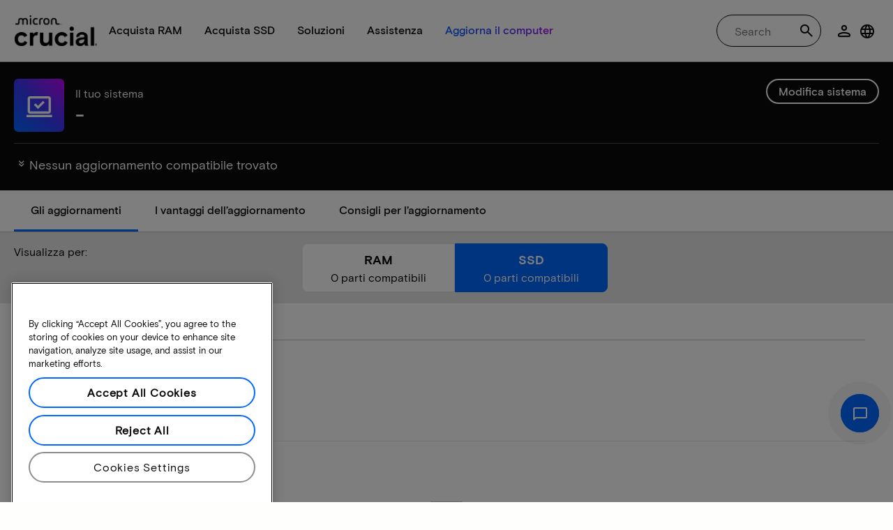

--- FILE ---
content_type: text/javascript
request_url: https://d.la4-c1-dfw.salesforceliveagent.com/chat/rest/System/MultiNoun.jsonp?nouns=VisitorId,Settings&VisitorId.prefix=Visitor&Settings.prefix=Visitor&Settings.buttonIds=[]&Settings.updateBreadcrumb=1&Settings.urlPrefix=undefined&callback=liveagent._.handlePing&deployment_id=572f4000000Qf5Q&org_id=00Df4000002aQDS&version=44
body_size: 348
content:
/**/liveagent._.handlePing({"messages":[{"type":"VisitorId", "message":{"sessionId":"3d2249ee-662e-4f0b-94f5-bf5bb3d05d23"}},{"type":"SwitchServer", "message":{"newUrl":"https://d.la13-core1.sfdc-lywfpd.salesforceliveagent.com/chat"}}]});